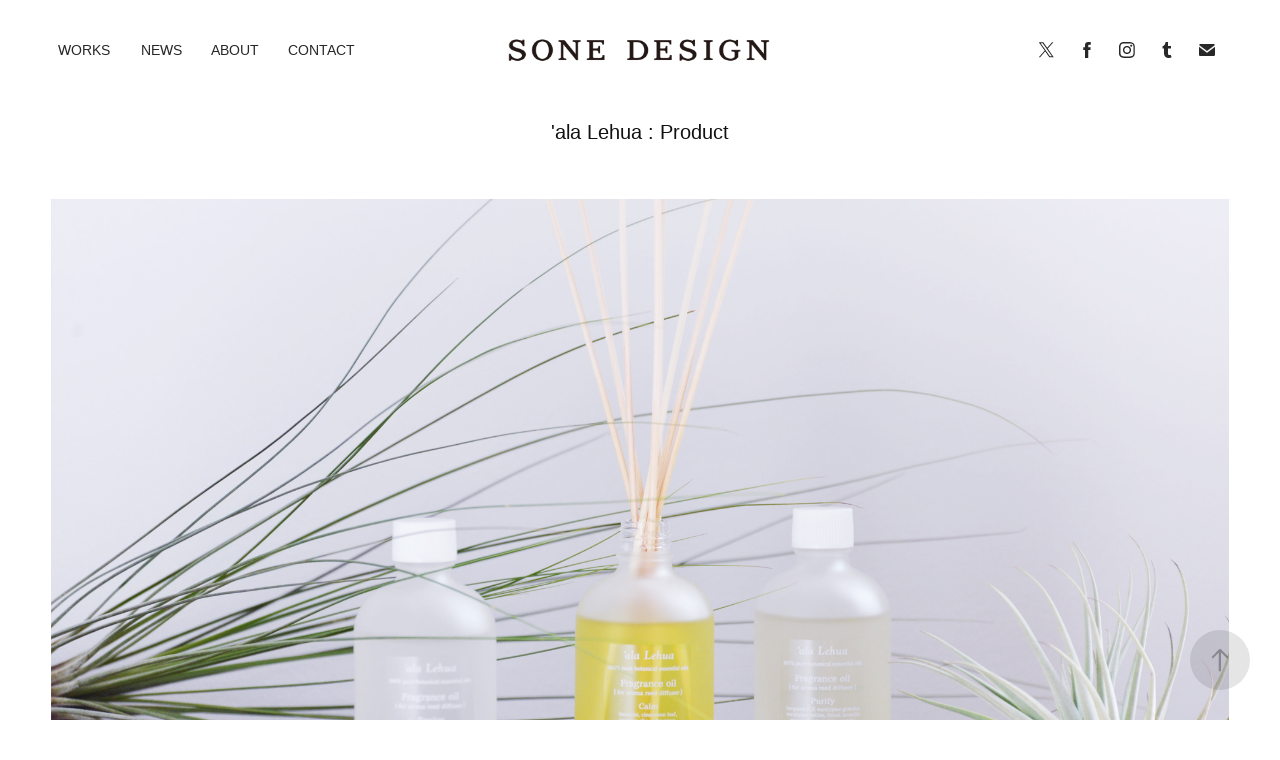

--- FILE ---
content_type: text/html; charset=utf-8
request_url: https://sonedesign.jp/ala-lehua-product
body_size: 12055
content:
<!DOCTYPE HTML>
<html lang="en-US">
<head>
  <meta charset="UTF-8" />
  <meta name="viewport" content="width=device-width, initial-scale=1" />
      <meta name="keywords"  content="ソネデザイン,デザイン,ブランディング,アラレフア,ハワイ,化粧品,design,フレグランスオイル,ハンドクリーム,ハーブティ,パッケージデザイン,商品開発,コンセプトワーク,ブランディングディレクター" />
      <meta name="description"  content="ソネデザイン：ブランディング、デザイン、コンセプト立案をしています。Branding / Design / Concept / ロゴ・パッケージ・ブランド・プロジェクトのデザイン" />
      <meta name="twitter:card"  content="summary_large_image" />
      <meta name="twitter:site"  content="@AdobePortfolio" />
      <meta  property="og:title" content="SONE DESIGN - 'ala Lehua : Product" />
      <meta  property="og:description" content="ソネデザイン：ブランディング、デザイン、コンセプト立案をしています。Branding / Design / Concept / ロゴ・パッケージ・ブランド・プロジェクトのデザイン" />
      <meta  property="og:image" content="https://cdn.myportfolio.com/26996589-43c2-40ad-88b5-d94fa1ac6f4b/17027e68-e4da-41b6-8dfb-449c099a18ae_rwc_0x0x1500x750x1500.jpg?h=49a60093cc53b1dcf698833d185b3f0e" />
      <meta name="description" content="ソネデザイン合同会社：ブランディング、デザイン、コンセプト立案などをしています。">
        <link rel="icon" href="https://cdn.myportfolio.com/26996589-43c2-40ad-88b5-d94fa1ac6f4b/c5622372-287f-4e36-b9b8-ba621732f3f8_carw_1x1x32.jpg?h=2e039dd6b096727ee7777dd3036a801c" />
        <link rel="apple-touch-icon" href="https://cdn.myportfolio.com/26996589-43c2-40ad-88b5-d94fa1ac6f4b/0c38bd86-d49f-43b5-ac3b-fd4c8e682b81_carw_1x1x180.jpg?h=6400bdfa99039e835a1ded462f545f5a" />
      <link rel="stylesheet" href="/dist/css/main.css" type="text/css" />
      <link rel="stylesheet" href="https://cdn.myportfolio.com/26996589-43c2-40ad-88b5-d94fa1ac6f4b/04c754f38da3b3d720cc0bcad061ac1f1732415550.css?h=33e1dc9c006712ccca04e24e570637b4" type="text/css" />
    <link rel="canonical" href="https://sonedesign.jp/ala-lehua-product" />
      <title>SONE DESIGN - 'ala Lehua : Product</title>
    <script type="text/javascript" src="//use.typekit.net/ik/[base64].js?cb=35f77bfb8b50944859ea3d3804e7194e7a3173fb" async onload="
    try {
      window.Typekit.load();
    } catch (e) {
      console.warn('Typekit not loaded.');
    }
    "></script>
</head>
  <body class="transition-enabled">  <div class='page-background-video page-background-video-with-panel'>
  </div>
  <div class="js-responsive-nav">
    <div class="responsive-nav has-social">
      <div class="close-responsive-click-area js-close-responsive-nav">
        <div class="close-responsive-button"></div>
      </div>
          <nav class="nav-container" data-hover-hint="nav" data-hover-hint-placement="bottom-start">
                <div class="gallery-title"><a href="/work" >Works</a></div>
      <div class="page-title">
        <a href="/news" >NEWS</a>
      </div>
      <div class="page-title">
        <a href="/about" >ABOUT</a>
      </div>
      <div class="page-title">
        <a href="/contact" >CONTACT</a>
      </div>
          </nav>
        <div class="social pf-nav-social" data-context="theme.nav" data-hover-hint="navSocialIcons" data-hover-hint-placement="bottom-start">
          <ul>
                  <li>
                    <a href="https://twitter.com/sone_design" target="_blank">
                      <svg xmlns="http://www.w3.org/2000/svg" xmlns:xlink="http://www.w3.org/1999/xlink" version="1.1" x="0px" y="0px" viewBox="-8 -3 35 24" xml:space="preserve" class="icon"><path d="M10.4 7.4 16.9 0h-1.5L9.7 6.4 5.2 0H0l6.8 9.7L0 17.4h1.5l5.9-6.8 4.7 6.8h5.2l-6.9-10ZM8.3 9.8l-.7-1-5.5-7.6h2.4l4.4 6.2.7 1 5.7 8h-2.4L8.3 9.8Z"/></svg>
                    </a>
                  </li>
                  <li>
                    <a href="https://www.facebook.com/sonedesign.jp/" target="_blank">
                      <svg xmlns="http://www.w3.org/2000/svg" xmlns:xlink="http://www.w3.org/1999/xlink" version="1.1" x="0px" y="0px" viewBox="0 0 30 24" xml:space="preserve" class="icon"><path d="M16.21 20h-3.26v-8h-1.63V9.24h1.63V7.59c0-2.25 0.92-3.59 3.53-3.59h2.17v2.76H17.3 c-1.02 0-1.08 0.39-1.08 1.11l0 1.38h2.46L18.38 12h-2.17V20z"/></svg>
                    </a>
                  </li>
                  <li>
                    <a href="https://www.instagram.com/_sonedesign_/" target="_blank">
                      <svg version="1.1" id="Layer_1" xmlns="http://www.w3.org/2000/svg" xmlns:xlink="http://www.w3.org/1999/xlink" viewBox="0 0 30 24" style="enable-background:new 0 0 30 24;" xml:space="preserve" class="icon">
                      <g>
                        <path d="M15,5.4c2.1,0,2.4,0,3.2,0c0.8,0,1.2,0.2,1.5,0.3c0.4,0.1,0.6,0.3,0.9,0.6c0.3,0.3,0.5,0.5,0.6,0.9
                          c0.1,0.3,0.2,0.7,0.3,1.5c0,0.8,0,1.1,0,3.2s0,2.4,0,3.2c0,0.8-0.2,1.2-0.3,1.5c-0.1,0.4-0.3,0.6-0.6,0.9c-0.3,0.3-0.5,0.5-0.9,0.6
                          c-0.3,0.1-0.7,0.2-1.5,0.3c-0.8,0-1.1,0-3.2,0s-2.4,0-3.2,0c-0.8,0-1.2-0.2-1.5-0.3c-0.4-0.1-0.6-0.3-0.9-0.6
                          c-0.3-0.3-0.5-0.5-0.6-0.9c-0.1-0.3-0.2-0.7-0.3-1.5c0-0.8,0-1.1,0-3.2s0-2.4,0-3.2c0-0.8,0.2-1.2,0.3-1.5c0.1-0.4,0.3-0.6,0.6-0.9
                          c0.3-0.3,0.5-0.5,0.9-0.6c0.3-0.1,0.7-0.2,1.5-0.3C12.6,5.4,12.9,5.4,15,5.4 M15,4c-2.2,0-2.4,0-3.3,0c-0.9,0-1.4,0.2-1.9,0.4
                          c-0.5,0.2-1,0.5-1.4,0.9C7.9,5.8,7.6,6.2,7.4,6.8C7.2,7.3,7.1,7.9,7,8.7C7,9.6,7,9.8,7,12s0,2.4,0,3.3c0,0.9,0.2,1.4,0.4,1.9
                          c0.2,0.5,0.5,1,0.9,1.4c0.4,0.4,0.9,0.7,1.4,0.9c0.5,0.2,1.1,0.3,1.9,0.4c0.9,0,1.1,0,3.3,0s2.4,0,3.3,0c0.9,0,1.4-0.2,1.9-0.4
                          c0.5-0.2,1-0.5,1.4-0.9c0.4-0.4,0.7-0.9,0.9-1.4c0.2-0.5,0.3-1.1,0.4-1.9c0-0.9,0-1.1,0-3.3s0-2.4,0-3.3c0-0.9-0.2-1.4-0.4-1.9
                          c-0.2-0.5-0.5-1-0.9-1.4c-0.4-0.4-0.9-0.7-1.4-0.9c-0.5-0.2-1.1-0.3-1.9-0.4C17.4,4,17.2,4,15,4L15,4L15,4z"/>
                        <path d="M15,7.9c-2.3,0-4.1,1.8-4.1,4.1s1.8,4.1,4.1,4.1s4.1-1.8,4.1-4.1S17.3,7.9,15,7.9L15,7.9z M15,14.7c-1.5,0-2.7-1.2-2.7-2.7
                          c0-1.5,1.2-2.7,2.7-2.7s2.7,1.2,2.7,2.7C17.7,13.5,16.5,14.7,15,14.7L15,14.7z"/>
                        <path d="M20.2,7.7c0,0.5-0.4,1-1,1s-1-0.4-1-1s0.4-1,1-1S20.2,7.2,20.2,7.7L20.2,7.7z"/>
                      </g>
                      </svg>
                    </a>
                  </li>
                  <li>
                    <a href="https://sone-design.tumblr.com/" target="_blank">
                      <svg xmlns="http://www.w3.org/2000/svg" xmlns:xlink="http://www.w3.org/1999/xlink" version="1.1" id="Layer_1" viewBox="0 0 30 24" xml:space="preserve" class="icon"><path d="M18.74 16.78c-0.29 0.14-0.85 0.26-1.26 0.28c-1.25 0.03-1.49-0.9-1.5-1.58V10.5h3.14V8.08h-3.13V4 c0 0-2.25 0-2.29 0c-0.04 0-0.1 0.03-0.11 0.12c-0.13 1.25-0.7 3.43-3.08 4.31v2.07h1.58v5.23c0 1.8 1.3 4.3 4.7 4.3 c1.15-0.02 2.42-0.51 2.71-0.94L18.74 16.78z"/></svg>
                    </a>
                  </li>
                  <li>
                    <a href="mailto:info@sonedesign.jp">
                      <svg version="1.1" id="Layer_1" xmlns="http://www.w3.org/2000/svg" xmlns:xlink="http://www.w3.org/1999/xlink" x="0px" y="0px" viewBox="0 0 30 24" style="enable-background:new 0 0 30 24;" xml:space="preserve" class="icon">
                        <g>
                          <path d="M15,13L7.1,7.1c0-0.5,0.4-1,1-1h13.8c0.5,0,1,0.4,1,1L15,13z M15,14.8l7.9-5.9v8.1c0,0.5-0.4,1-1,1H8.1c-0.5,0-1-0.4-1-1 V8.8L15,14.8z"/>
                        </g>
                      </svg>
                    </a>
                  </li>
          </ul>
        </div>
    </div>
  </div>
    <header class="site-header js-site-header  js-fixed-nav" data-context="theme.nav" data-hover-hint="nav" data-hover-hint-placement="top-start">
        <nav class="nav-container" data-hover-hint="nav" data-hover-hint-placement="bottom-start">
                <div class="gallery-title"><a href="/work" >Works</a></div>
      <div class="page-title">
        <a href="/news" >NEWS</a>
      </div>
      <div class="page-title">
        <a href="/about" >ABOUT</a>
      </div>
      <div class="page-title">
        <a href="/contact" >CONTACT</a>
      </div>
        </nav>
        <div class="logo-wrap" data-context="theme.logo.header" data-hover-hint="logo" data-hover-hint-placement="bottom-start">
          <div class="logo e2e-site-logo-text logo-image  ">
    <a href="/work" class="image-normal image-link">
      <img src="https://cdn.myportfolio.com/26996589-43c2-40ad-88b5-d94fa1ac6f4b/1da785c6-a11b-40b5-8edb-2d3b89c875ba_rwc_15x0x920x122x4096.png?h=bab70b8080df890fcfe1f8ae51c5fe79" alt="SONE DESIGN">
    </a>
          </div>
        </div>
        <div class="social pf-nav-social" data-context="theme.nav" data-hover-hint="navSocialIcons" data-hover-hint-placement="bottom-start">
          <ul>
                  <li>
                    <a href="https://twitter.com/sone_design" target="_blank">
                      <svg xmlns="http://www.w3.org/2000/svg" xmlns:xlink="http://www.w3.org/1999/xlink" version="1.1" x="0px" y="0px" viewBox="-8 -3 35 24" xml:space="preserve" class="icon"><path d="M10.4 7.4 16.9 0h-1.5L9.7 6.4 5.2 0H0l6.8 9.7L0 17.4h1.5l5.9-6.8 4.7 6.8h5.2l-6.9-10ZM8.3 9.8l-.7-1-5.5-7.6h2.4l4.4 6.2.7 1 5.7 8h-2.4L8.3 9.8Z"/></svg>
                    </a>
                  </li>
                  <li>
                    <a href="https://www.facebook.com/sonedesign.jp/" target="_blank">
                      <svg xmlns="http://www.w3.org/2000/svg" xmlns:xlink="http://www.w3.org/1999/xlink" version="1.1" x="0px" y="0px" viewBox="0 0 30 24" xml:space="preserve" class="icon"><path d="M16.21 20h-3.26v-8h-1.63V9.24h1.63V7.59c0-2.25 0.92-3.59 3.53-3.59h2.17v2.76H17.3 c-1.02 0-1.08 0.39-1.08 1.11l0 1.38h2.46L18.38 12h-2.17V20z"/></svg>
                    </a>
                  </li>
                  <li>
                    <a href="https://www.instagram.com/_sonedesign_/" target="_blank">
                      <svg version="1.1" id="Layer_1" xmlns="http://www.w3.org/2000/svg" xmlns:xlink="http://www.w3.org/1999/xlink" viewBox="0 0 30 24" style="enable-background:new 0 0 30 24;" xml:space="preserve" class="icon">
                      <g>
                        <path d="M15,5.4c2.1,0,2.4,0,3.2,0c0.8,0,1.2,0.2,1.5,0.3c0.4,0.1,0.6,0.3,0.9,0.6c0.3,0.3,0.5,0.5,0.6,0.9
                          c0.1,0.3,0.2,0.7,0.3,1.5c0,0.8,0,1.1,0,3.2s0,2.4,0,3.2c0,0.8-0.2,1.2-0.3,1.5c-0.1,0.4-0.3,0.6-0.6,0.9c-0.3,0.3-0.5,0.5-0.9,0.6
                          c-0.3,0.1-0.7,0.2-1.5,0.3c-0.8,0-1.1,0-3.2,0s-2.4,0-3.2,0c-0.8,0-1.2-0.2-1.5-0.3c-0.4-0.1-0.6-0.3-0.9-0.6
                          c-0.3-0.3-0.5-0.5-0.6-0.9c-0.1-0.3-0.2-0.7-0.3-1.5c0-0.8,0-1.1,0-3.2s0-2.4,0-3.2c0-0.8,0.2-1.2,0.3-1.5c0.1-0.4,0.3-0.6,0.6-0.9
                          c0.3-0.3,0.5-0.5,0.9-0.6c0.3-0.1,0.7-0.2,1.5-0.3C12.6,5.4,12.9,5.4,15,5.4 M15,4c-2.2,0-2.4,0-3.3,0c-0.9,0-1.4,0.2-1.9,0.4
                          c-0.5,0.2-1,0.5-1.4,0.9C7.9,5.8,7.6,6.2,7.4,6.8C7.2,7.3,7.1,7.9,7,8.7C7,9.6,7,9.8,7,12s0,2.4,0,3.3c0,0.9,0.2,1.4,0.4,1.9
                          c0.2,0.5,0.5,1,0.9,1.4c0.4,0.4,0.9,0.7,1.4,0.9c0.5,0.2,1.1,0.3,1.9,0.4c0.9,0,1.1,0,3.3,0s2.4,0,3.3,0c0.9,0,1.4-0.2,1.9-0.4
                          c0.5-0.2,1-0.5,1.4-0.9c0.4-0.4,0.7-0.9,0.9-1.4c0.2-0.5,0.3-1.1,0.4-1.9c0-0.9,0-1.1,0-3.3s0-2.4,0-3.3c0-0.9-0.2-1.4-0.4-1.9
                          c-0.2-0.5-0.5-1-0.9-1.4c-0.4-0.4-0.9-0.7-1.4-0.9c-0.5-0.2-1.1-0.3-1.9-0.4C17.4,4,17.2,4,15,4L15,4L15,4z"/>
                        <path d="M15,7.9c-2.3,0-4.1,1.8-4.1,4.1s1.8,4.1,4.1,4.1s4.1-1.8,4.1-4.1S17.3,7.9,15,7.9L15,7.9z M15,14.7c-1.5,0-2.7-1.2-2.7-2.7
                          c0-1.5,1.2-2.7,2.7-2.7s2.7,1.2,2.7,2.7C17.7,13.5,16.5,14.7,15,14.7L15,14.7z"/>
                        <path d="M20.2,7.7c0,0.5-0.4,1-1,1s-1-0.4-1-1s0.4-1,1-1S20.2,7.2,20.2,7.7L20.2,7.7z"/>
                      </g>
                      </svg>
                    </a>
                  </li>
                  <li>
                    <a href="https://sone-design.tumblr.com/" target="_blank">
                      <svg xmlns="http://www.w3.org/2000/svg" xmlns:xlink="http://www.w3.org/1999/xlink" version="1.1" id="Layer_1" viewBox="0 0 30 24" xml:space="preserve" class="icon"><path d="M18.74 16.78c-0.29 0.14-0.85 0.26-1.26 0.28c-1.25 0.03-1.49-0.9-1.5-1.58V10.5h3.14V8.08h-3.13V4 c0 0-2.25 0-2.29 0c-0.04 0-0.1 0.03-0.11 0.12c-0.13 1.25-0.7 3.43-3.08 4.31v2.07h1.58v5.23c0 1.8 1.3 4.3 4.7 4.3 c1.15-0.02 2.42-0.51 2.71-0.94L18.74 16.78z"/></svg>
                    </a>
                  </li>
                  <li>
                    <a href="mailto:info@sonedesign.jp">
                      <svg version="1.1" id="Layer_1" xmlns="http://www.w3.org/2000/svg" xmlns:xlink="http://www.w3.org/1999/xlink" x="0px" y="0px" viewBox="0 0 30 24" style="enable-background:new 0 0 30 24;" xml:space="preserve" class="icon">
                        <g>
                          <path d="M15,13L7.1,7.1c0-0.5,0.4-1,1-1h13.8c0.5,0,1,0.4,1,1L15,13z M15,14.8l7.9-5.9v8.1c0,0.5-0.4,1-1,1H8.1c-0.5,0-1-0.4-1-1 V8.8L15,14.8z"/>
                        </g>
                      </svg>
                    </a>
                  </li>
          </ul>
        </div>
        <div class="hamburger-click-area js-hamburger">
          <div class="hamburger">
            <i></i>
            <i></i>
            <i></i>
          </div>
        </div>
    </header>
    <div class="header-placeholder"></div>
  <div class="site-wrap cfix js-site-wrap">
    <div class="site-container">
      <div class="site-content e2e-site-content">
        <main>
  <div class="page-container" data-context="page.page.container" data-hover-hint="pageContainer">
    <section class="page standard-modules">
        <header class="page-header content" data-context="pages" data-identity="id:p6027899d6b9e52b8a9340d44a8e26229590879a810e750b8ccafb" data-hover-hint="pageHeader" data-hover-hint-id="p6027899d6b9e52b8a9340d44a8e26229590879a810e750b8ccafb">
            <h1 class="title preserve-whitespace e2e-site-logo-text">'ala Lehua : Product</h1>
            <p class="description"></p>
        </header>
      <div class="page-content js-page-content" data-context="pages" data-identity="id:p6027899d6b9e52b8a9340d44a8e26229590879a810e750b8ccafb">
        <div id="project-canvas" class="js-project-modules modules content">
          <div id="project-modules">
              
              <div class="project-module module image project-module-image js-js-project-module"  style="padding-top: px;
padding-bottom: px;
">

  

  
     <div class="js-lightbox" data-src="https://cdn.myportfolio.com/26996589-43c2-40ad-88b5-d94fa1ac6f4b/f2d1c8ea-c67e-4d08-8476-bde548e3700b.jpg?h=d645c0ae4877fb58195e92dbffab144f">
           <img
             class="js-lazy e2e-site-project-module-image"
             src="[data-uri]"
             data-src="https://cdn.myportfolio.com/26996589-43c2-40ad-88b5-d94fa1ac6f4b/f2d1c8ea-c67e-4d08-8476-bde548e3700b_rw_1920.jpg?h=e620fb8a60d1df33a4d91a8dac81a849"
             data-srcset="https://cdn.myportfolio.com/26996589-43c2-40ad-88b5-d94fa1ac6f4b/f2d1c8ea-c67e-4d08-8476-bde548e3700b_rw_600.jpg?h=262db84c43bd1528c169e1ad2b9868eb 600w,https://cdn.myportfolio.com/26996589-43c2-40ad-88b5-d94fa1ac6f4b/f2d1c8ea-c67e-4d08-8476-bde548e3700b_rw_1200.jpg?h=ca7684305b06db844d4c97816bf7d09a 1200w,https://cdn.myportfolio.com/26996589-43c2-40ad-88b5-d94fa1ac6f4b/f2d1c8ea-c67e-4d08-8476-bde548e3700b_rw_1920.jpg?h=e620fb8a60d1df33a4d91a8dac81a849 1920w,"
             data-sizes="(max-width: 1920px) 100vw, 1920px"
             width="1920"
             height="0"
             style="padding-bottom: 56.17%; background: rgba(0, 0, 0, 0.03)"
             
           >
     </div>
  

</div>

              
              
              
              
              
              
              
              
              
              <div class="project-module module image project-module-image js-js-project-module"  style="padding-top: px;
padding-bottom: px;
">

  

  
     <div class="js-lightbox" data-src="https://cdn.myportfolio.com/26996589-43c2-40ad-88b5-d94fa1ac6f4b/a425af17-f913-4a5f-af14-13417826ce47.jpg?h=f28213ebabeffc3f37af7dc67993b2ea">
           <img
             class="js-lazy e2e-site-project-module-image"
             src="[data-uri]"
             data-src="https://cdn.myportfolio.com/26996589-43c2-40ad-88b5-d94fa1ac6f4b/a425af17-f913-4a5f-af14-13417826ce47_rw_1920.jpg?h=16cc6014e697468d78ea94eddcbfc0c5"
             data-srcset="https://cdn.myportfolio.com/26996589-43c2-40ad-88b5-d94fa1ac6f4b/a425af17-f913-4a5f-af14-13417826ce47_rw_600.jpg?h=6d9016d4d1d74a31b85431b9568abe8d 600w,https://cdn.myportfolio.com/26996589-43c2-40ad-88b5-d94fa1ac6f4b/a425af17-f913-4a5f-af14-13417826ce47_rw_1200.jpg?h=d4c508b0d0847a3a6e6aa35d316d5c54 1200w,https://cdn.myportfolio.com/26996589-43c2-40ad-88b5-d94fa1ac6f4b/a425af17-f913-4a5f-af14-13417826ce47_rw_1920.jpg?h=16cc6014e697468d78ea94eddcbfc0c5 1920w,"
             data-sizes="(max-width: 1920px) 100vw, 1920px"
             width="1920"
             height="0"
             style="padding-bottom: 56.17%; background: rgba(0, 0, 0, 0.03)"
             
           >
     </div>
  

</div>

              
              
              
              
              
              
              
              
              
              <div class="project-module module image project-module-image js-js-project-module"  style="padding-top: px;
padding-bottom: px;
">

  

  
     <div class="js-lightbox" data-src="https://cdn.myportfolio.com/26996589-43c2-40ad-88b5-d94fa1ac6f4b/a41784cf-b65f-4629-9269-7384a792d75a.jpg?h=a00d2a461aacd0a105e374a32bf96e78">
           <img
             class="js-lazy e2e-site-project-module-image"
             src="[data-uri]"
             data-src="https://cdn.myportfolio.com/26996589-43c2-40ad-88b5-d94fa1ac6f4b/a41784cf-b65f-4629-9269-7384a792d75a_rw_1920.jpg?h=b53e29051133d99827d06f8ddeb287a0"
             data-srcset="https://cdn.myportfolio.com/26996589-43c2-40ad-88b5-d94fa1ac6f4b/a41784cf-b65f-4629-9269-7384a792d75a_rw_600.jpg?h=24e0ebb0a81e6d5efe396c92714753d5 600w,https://cdn.myportfolio.com/26996589-43c2-40ad-88b5-d94fa1ac6f4b/a41784cf-b65f-4629-9269-7384a792d75a_rw_1200.jpg?h=c5eb485054207ad8a20e9d34fe3c6c38 1200w,https://cdn.myportfolio.com/26996589-43c2-40ad-88b5-d94fa1ac6f4b/a41784cf-b65f-4629-9269-7384a792d75a_rw_1920.jpg?h=b53e29051133d99827d06f8ddeb287a0 1920w,"
             data-sizes="(max-width: 1920px) 100vw, 1920px"
             width="1920"
             height="0"
             style="padding-bottom: 56.17%; background: rgba(0, 0, 0, 0.03)"
             
           >
     </div>
  

</div>

              
              
              
              
              
              
              
              
              
              <div class="project-module module image project-module-image js-js-project-module"  style="padding-top: px;
padding-bottom: px;
">

  

  
     <div class="js-lightbox" data-src="https://cdn.myportfolio.com/26996589-43c2-40ad-88b5-d94fa1ac6f4b/a6d3f4b3-b002-47a5-9bd0-a1ef502732ed.jpg?h=a4b9163592e7b54fc4bc5ac2f380ca1d">
           <img
             class="js-lazy e2e-site-project-module-image"
             src="[data-uri]"
             data-src="https://cdn.myportfolio.com/26996589-43c2-40ad-88b5-d94fa1ac6f4b/a6d3f4b3-b002-47a5-9bd0-a1ef502732ed_rw_1920.jpg?h=be19357b6ad189bcf107ed8e2c09fc29"
             data-srcset="https://cdn.myportfolio.com/26996589-43c2-40ad-88b5-d94fa1ac6f4b/a6d3f4b3-b002-47a5-9bd0-a1ef502732ed_rw_600.jpg?h=cc33621c7a969e38f60c69c845331850 600w,https://cdn.myportfolio.com/26996589-43c2-40ad-88b5-d94fa1ac6f4b/a6d3f4b3-b002-47a5-9bd0-a1ef502732ed_rw_1200.jpg?h=c9fda82ba36730df0d39b7994c5c39eb 1200w,https://cdn.myportfolio.com/26996589-43c2-40ad-88b5-d94fa1ac6f4b/a6d3f4b3-b002-47a5-9bd0-a1ef502732ed_rw_1920.jpg?h=be19357b6ad189bcf107ed8e2c09fc29 1920w,"
             data-sizes="(max-width: 1920px) 100vw, 1920px"
             width="1920"
             height="0"
             style="padding-bottom: 56.17%; background: rgba(0, 0, 0, 0.03)"
             
           >
     </div>
  

</div>

              
              
              
              
              
              
              
              
              
              <div class="project-module module image project-module-image js-js-project-module"  style="padding-top: px;
padding-bottom: px;
">

  

  
     <div class="js-lightbox" data-src="https://cdn.myportfolio.com/26996589-43c2-40ad-88b5-d94fa1ac6f4b/afd7932b-4a9f-4b8d-89c1-5bb6a15c2a53.jpg?h=6976ef8e2be1c9476254091726d80b4b">
           <img
             class="js-lazy e2e-site-project-module-image"
             src="[data-uri]"
             data-src="https://cdn.myportfolio.com/26996589-43c2-40ad-88b5-d94fa1ac6f4b/afd7932b-4a9f-4b8d-89c1-5bb6a15c2a53_rw_1920.jpg?h=8a46fcae8916f50b482988c7bf49ea63"
             data-srcset="https://cdn.myportfolio.com/26996589-43c2-40ad-88b5-d94fa1ac6f4b/afd7932b-4a9f-4b8d-89c1-5bb6a15c2a53_rw_600.jpg?h=23b8c6973c308b30f5ef20028f391bde 600w,https://cdn.myportfolio.com/26996589-43c2-40ad-88b5-d94fa1ac6f4b/afd7932b-4a9f-4b8d-89c1-5bb6a15c2a53_rw_1200.jpg?h=85271b7faec86cfdecf7c62eb35ddf35 1200w,https://cdn.myportfolio.com/26996589-43c2-40ad-88b5-d94fa1ac6f4b/afd7932b-4a9f-4b8d-89c1-5bb6a15c2a53_rw_1920.jpg?h=8a46fcae8916f50b482988c7bf49ea63 1920w,"
             data-sizes="(max-width: 1920px) 100vw, 1920px"
             width="1920"
             height="0"
             style="padding-bottom: 56.17%; background: rgba(0, 0, 0, 0.03)"
             
           >
     </div>
  

</div>

              
              
              
              
              
              
              
              
              
              <div class="project-module module image project-module-image js-js-project-module"  style="padding-top: px;
padding-bottom: px;
">

  

  
     <div class="js-lightbox" data-src="https://cdn.myportfolio.com/26996589-43c2-40ad-88b5-d94fa1ac6f4b/9d33a58d-d55d-4942-87c0-2e181e777bb4.jpg?h=ca500175a2034dff090f567674ee47ef">
           <img
             class="js-lazy e2e-site-project-module-image"
             src="[data-uri]"
             data-src="https://cdn.myportfolio.com/26996589-43c2-40ad-88b5-d94fa1ac6f4b/9d33a58d-d55d-4942-87c0-2e181e777bb4_rw_1920.jpg?h=36b9bbc56a47f6080297d640b0cb7d2c"
             data-srcset="https://cdn.myportfolio.com/26996589-43c2-40ad-88b5-d94fa1ac6f4b/9d33a58d-d55d-4942-87c0-2e181e777bb4_rw_600.jpg?h=968198f6044a71f92abbf2b07e6e8273 600w,https://cdn.myportfolio.com/26996589-43c2-40ad-88b5-d94fa1ac6f4b/9d33a58d-d55d-4942-87c0-2e181e777bb4_rw_1200.jpg?h=aa37f693a2dca41b46622b40bb36ba25 1200w,https://cdn.myportfolio.com/26996589-43c2-40ad-88b5-d94fa1ac6f4b/9d33a58d-d55d-4942-87c0-2e181e777bb4_rw_1920.jpg?h=36b9bbc56a47f6080297d640b0cb7d2c 1920w,"
             data-sizes="(max-width: 1920px) 100vw, 1920px"
             width="1920"
             height="0"
             style="padding-bottom: 56.17%; background: rgba(0, 0, 0, 0.03)"
             
           >
     </div>
  

</div>

              
              
              
              
              
              
              
              
              
              <div class="project-module module image project-module-image js-js-project-module"  style="padding-top: px;
padding-bottom: px;
">

  

  
     <div class="js-lightbox" data-src="https://cdn.myportfolio.com/26996589-43c2-40ad-88b5-d94fa1ac6f4b/52230d6e-20f2-40bc-aa85-fb577b8255a1.jpg?h=7b006c72f38652c44faa90c14f12f851">
           <img
             class="js-lazy e2e-site-project-module-image"
             src="[data-uri]"
             data-src="https://cdn.myportfolio.com/26996589-43c2-40ad-88b5-d94fa1ac6f4b/52230d6e-20f2-40bc-aa85-fb577b8255a1_rw_1920.jpg?h=30563a9ec59252e27d8a3e60fabdb774"
             data-srcset="https://cdn.myportfolio.com/26996589-43c2-40ad-88b5-d94fa1ac6f4b/52230d6e-20f2-40bc-aa85-fb577b8255a1_rw_600.jpg?h=fdeed4f1f0c7976d4f6900106c30f95b 600w,https://cdn.myportfolio.com/26996589-43c2-40ad-88b5-d94fa1ac6f4b/52230d6e-20f2-40bc-aa85-fb577b8255a1_rw_1200.jpg?h=beb7b729f705004c594d176720a29915 1200w,https://cdn.myportfolio.com/26996589-43c2-40ad-88b5-d94fa1ac6f4b/52230d6e-20f2-40bc-aa85-fb577b8255a1_rw_1920.jpg?h=30563a9ec59252e27d8a3e60fabdb774 1920w,"
             data-sizes="(max-width: 1920px) 100vw, 1920px"
             width="1920"
             height="0"
             style="padding-bottom: 56.17%; background: rgba(0, 0, 0, 0.03)"
             
           >
     </div>
  

</div>

              
              
              
              
              
              
              
              
              
              <div class="project-module module image project-module-image js-js-project-module"  style="padding-top: px;
padding-bottom: px;
">

  

  
     <div class="js-lightbox" data-src="https://cdn.myportfolio.com/26996589-43c2-40ad-88b5-d94fa1ac6f4b/bc09d48a-b916-4cad-bc34-326e1b6601fa.jpg?h=65480ccb37bca288d68fa5a860eeed51">
           <img
             class="js-lazy e2e-site-project-module-image"
             src="[data-uri]"
             data-src="https://cdn.myportfolio.com/26996589-43c2-40ad-88b5-d94fa1ac6f4b/bc09d48a-b916-4cad-bc34-326e1b6601fa_rw_1920.jpg?h=b2441e0e26e63e7d4369a373006fdc4b"
             data-srcset="https://cdn.myportfolio.com/26996589-43c2-40ad-88b5-d94fa1ac6f4b/bc09d48a-b916-4cad-bc34-326e1b6601fa_rw_600.jpg?h=c60b4e7868854756b42d7903b99339fe 600w,https://cdn.myportfolio.com/26996589-43c2-40ad-88b5-d94fa1ac6f4b/bc09d48a-b916-4cad-bc34-326e1b6601fa_rw_1200.jpg?h=0bee923a8eeadb88dc501186d9ce743e 1200w,https://cdn.myportfolio.com/26996589-43c2-40ad-88b5-d94fa1ac6f4b/bc09d48a-b916-4cad-bc34-326e1b6601fa_rw_1920.jpg?h=b2441e0e26e63e7d4369a373006fdc4b 1920w,"
             data-sizes="(max-width: 1920px) 100vw, 1920px"
             width="1920"
             height="0"
             style="padding-bottom: 56.17%; background: rgba(0, 0, 0, 0.03)"
             
           >
     </div>
  

</div>

              
              
              
              
              
              
              
              
              
              <div class="project-module module image project-module-image js-js-project-module"  style="padding-top: px;
padding-bottom: px;
">

  

  
     <div class="js-lightbox" data-src="https://cdn.myportfolio.com/26996589-43c2-40ad-88b5-d94fa1ac6f4b/cacfe0e7-4fc7-457e-9f64-c6224f051112.jpg?h=f6f96b23b20181abb061212777d749ef">
           <img
             class="js-lazy e2e-site-project-module-image"
             src="[data-uri]"
             data-src="https://cdn.myportfolio.com/26996589-43c2-40ad-88b5-d94fa1ac6f4b/cacfe0e7-4fc7-457e-9f64-c6224f051112_rw_1920.jpg?h=62dda317780bc974faffe75e693adfa9"
             data-srcset="https://cdn.myportfolio.com/26996589-43c2-40ad-88b5-d94fa1ac6f4b/cacfe0e7-4fc7-457e-9f64-c6224f051112_rw_600.jpg?h=6b26701d150116e49850d8b420fe2ef3 600w,https://cdn.myportfolio.com/26996589-43c2-40ad-88b5-d94fa1ac6f4b/cacfe0e7-4fc7-457e-9f64-c6224f051112_rw_1200.jpg?h=8e857ba21ad58305354d52e3a7297c4f 1200w,https://cdn.myportfolio.com/26996589-43c2-40ad-88b5-d94fa1ac6f4b/cacfe0e7-4fc7-457e-9f64-c6224f051112_rw_1920.jpg?h=62dda317780bc974faffe75e693adfa9 1920w,"
             data-sizes="(max-width: 1920px) 100vw, 1920px"
             width="1920"
             height="0"
             style="padding-bottom: 56.17%; background: rgba(0, 0, 0, 0.03)"
             
           >
     </div>
  

</div>

              
              
              
              
              
              
              
              
              
              <div class="project-module module image project-module-image js-js-project-module"  style="padding-top: px;
padding-bottom: px;
">

  

  
     <div class="js-lightbox" data-src="https://cdn.myportfolio.com/26996589-43c2-40ad-88b5-d94fa1ac6f4b/e5a5e35f-189c-4bab-9c08-bb452da66dc6.jpg?h=67b23c72ba78b56b4f246d2bf010ec20">
           <img
             class="js-lazy e2e-site-project-module-image"
             src="[data-uri]"
             data-src="https://cdn.myportfolio.com/26996589-43c2-40ad-88b5-d94fa1ac6f4b/e5a5e35f-189c-4bab-9c08-bb452da66dc6_rw_1920.jpg?h=d676b5a650e22534e8ee393c59a7d854"
             data-srcset="https://cdn.myportfolio.com/26996589-43c2-40ad-88b5-d94fa1ac6f4b/e5a5e35f-189c-4bab-9c08-bb452da66dc6_rw_600.jpg?h=247b8ce7cdff9aa527a088256ac86ae7 600w,https://cdn.myportfolio.com/26996589-43c2-40ad-88b5-d94fa1ac6f4b/e5a5e35f-189c-4bab-9c08-bb452da66dc6_rw_1200.jpg?h=8bfdd1d458ba4f3b3077630859049a60 1200w,https://cdn.myportfolio.com/26996589-43c2-40ad-88b5-d94fa1ac6f4b/e5a5e35f-189c-4bab-9c08-bb452da66dc6_rw_1920.jpg?h=d676b5a650e22534e8ee393c59a7d854 1920w,"
             data-sizes="(max-width: 1920px) 100vw, 1920px"
             width="1920"
             height="0"
             style="padding-bottom: 56.17%; background: rgba(0, 0, 0, 0.03)"
             
           >
     </div>
  

</div>

              
              
              
              
              
              
              
              
              
              <div class="project-module module image project-module-image js-js-project-module"  style="padding-top: px;
padding-bottom: px;
">

  

  
     <div class="js-lightbox" data-src="https://cdn.myportfolio.com/26996589-43c2-40ad-88b5-d94fa1ac6f4b/6a8a53be-df9b-4d27-b69d-249270ed54b7.jpg?h=c1d7e411da5e776845a752d144f9ffe6">
           <img
             class="js-lazy e2e-site-project-module-image"
             src="[data-uri]"
             data-src="https://cdn.myportfolio.com/26996589-43c2-40ad-88b5-d94fa1ac6f4b/6a8a53be-df9b-4d27-b69d-249270ed54b7_rw_1920.jpg?h=eb25ea663a8524027099fa07474dfaf3"
             data-srcset="https://cdn.myportfolio.com/26996589-43c2-40ad-88b5-d94fa1ac6f4b/6a8a53be-df9b-4d27-b69d-249270ed54b7_rw_600.jpg?h=620fd4697bee4233b99f0819d975c826 600w,https://cdn.myportfolio.com/26996589-43c2-40ad-88b5-d94fa1ac6f4b/6a8a53be-df9b-4d27-b69d-249270ed54b7_rw_1200.jpg?h=00e8cd92cdeab4c6cbf1d8131596e7e9 1200w,https://cdn.myportfolio.com/26996589-43c2-40ad-88b5-d94fa1ac6f4b/6a8a53be-df9b-4d27-b69d-249270ed54b7_rw_1920.jpg?h=eb25ea663a8524027099fa07474dfaf3 1920w,"
             data-sizes="(max-width: 1920px) 100vw, 1920px"
             width="1920"
             height="0"
             style="padding-bottom: 56.17%; background: rgba(0, 0, 0, 0.03)"
             
           >
     </div>
  

</div>

              
              
              
              
              
              
              
              
              
              <div class="project-module module image project-module-image js-js-project-module"  style="padding-top: px;
padding-bottom: px;
">

  

  
     <div class="js-lightbox" data-src="https://cdn.myportfolio.com/26996589-43c2-40ad-88b5-d94fa1ac6f4b/ef4b9330-687a-4dff-8822-2f14d5959fef.jpg?h=2b0917761a72227c53c7db592edfc6ba">
           <img
             class="js-lazy e2e-site-project-module-image"
             src="[data-uri]"
             data-src="https://cdn.myportfolio.com/26996589-43c2-40ad-88b5-d94fa1ac6f4b/ef4b9330-687a-4dff-8822-2f14d5959fef_rw_1920.jpg?h=0de913db13c39df6a6828d93ddfe76b0"
             data-srcset="https://cdn.myportfolio.com/26996589-43c2-40ad-88b5-d94fa1ac6f4b/ef4b9330-687a-4dff-8822-2f14d5959fef_rw_600.jpg?h=ede575cd9b2f0c9f2a9731de30047063 600w,https://cdn.myportfolio.com/26996589-43c2-40ad-88b5-d94fa1ac6f4b/ef4b9330-687a-4dff-8822-2f14d5959fef_rw_1200.jpg?h=e103aeadda4f65e00bfd141d696494e9 1200w,https://cdn.myportfolio.com/26996589-43c2-40ad-88b5-d94fa1ac6f4b/ef4b9330-687a-4dff-8822-2f14d5959fef_rw_1920.jpg?h=0de913db13c39df6a6828d93ddfe76b0 1920w,"
             data-sizes="(max-width: 1920px) 100vw, 1920px"
             width="1920"
             height="0"
             style="padding-bottom: 56.17%; background: rgba(0, 0, 0, 0.03)"
             
           >
     </div>
  

</div>

              
              
              
              
              
              
              
              
              
              <div class="project-module module image project-module-image js-js-project-module"  style="padding-top: px;
padding-bottom: px;
">

  

  
     <div class="js-lightbox" data-src="https://cdn.myportfolio.com/26996589-43c2-40ad-88b5-d94fa1ac6f4b/3bd0265f-cf35-429b-aef5-0c482723b0ac.jpg?h=42363ee10e70a8634ea8ec93cdcdb412">
           <img
             class="js-lazy e2e-site-project-module-image"
             src="[data-uri]"
             data-src="https://cdn.myportfolio.com/26996589-43c2-40ad-88b5-d94fa1ac6f4b/3bd0265f-cf35-429b-aef5-0c482723b0ac_rw_1920.jpg?h=8788689ad527a010f301509e4fd12755"
             data-srcset="https://cdn.myportfolio.com/26996589-43c2-40ad-88b5-d94fa1ac6f4b/3bd0265f-cf35-429b-aef5-0c482723b0ac_rw_600.jpg?h=ca936e6ba71c78fc7ce09e510d4879a2 600w,https://cdn.myportfolio.com/26996589-43c2-40ad-88b5-d94fa1ac6f4b/3bd0265f-cf35-429b-aef5-0c482723b0ac_rw_1200.jpg?h=44842c02f54fd7c9999e596deb61d346 1200w,https://cdn.myportfolio.com/26996589-43c2-40ad-88b5-d94fa1ac6f4b/3bd0265f-cf35-429b-aef5-0c482723b0ac_rw_1920.jpg?h=8788689ad527a010f301509e4fd12755 1920w,"
             data-sizes="(max-width: 1920px) 100vw, 1920px"
             width="1920"
             height="0"
             style="padding-bottom: 56.17%; background: rgba(0, 0, 0, 0.03)"
             
           >
     </div>
  

</div>

              
              
              
              
              
              
              
              
              
              <div class="project-module module image project-module-image js-js-project-module"  style="padding-top: px;
padding-bottom: px;
">

  

  
     <div class="js-lightbox" data-src="https://cdn.myportfolio.com/26996589-43c2-40ad-88b5-d94fa1ac6f4b/e5c57564-f35f-4a1e-9377-b69c37c622d6.jpg?h=66c4d4e2841b4771575bfcba4d1423b6">
           <img
             class="js-lazy e2e-site-project-module-image"
             src="[data-uri]"
             data-src="https://cdn.myportfolio.com/26996589-43c2-40ad-88b5-d94fa1ac6f4b/e5c57564-f35f-4a1e-9377-b69c37c622d6_rw_1920.jpg?h=998bbd34f3117d319889370f8dd3246f"
             data-srcset="https://cdn.myportfolio.com/26996589-43c2-40ad-88b5-d94fa1ac6f4b/e5c57564-f35f-4a1e-9377-b69c37c622d6_rw_600.jpg?h=c391051029bf5ab707996560b9ab5af8 600w,https://cdn.myportfolio.com/26996589-43c2-40ad-88b5-d94fa1ac6f4b/e5c57564-f35f-4a1e-9377-b69c37c622d6_rw_1200.jpg?h=324ab61a9b86360782dacbc6c0f5fbc4 1200w,https://cdn.myportfolio.com/26996589-43c2-40ad-88b5-d94fa1ac6f4b/e5c57564-f35f-4a1e-9377-b69c37c622d6_rw_1920.jpg?h=998bbd34f3117d319889370f8dd3246f 1920w,"
             data-sizes="(max-width: 1920px) 100vw, 1920px"
             width="1920"
             height="0"
             style="padding-bottom: 56.17%; background: rgba(0, 0, 0, 0.03)"
             
           >
     </div>
  

</div>

              
              
              
              
              
              
              
              
              
              
              
              
              
              <div class="project-module module text project-module-text align- js-project-module e2e-site-project-module-text" style="padding-top: 30px;
padding-bottom: 30px;
  width: 80%;
  max-width: 1920px;
  float: center;
  clear: both;
">
  <div class="rich-text js-text-editable module-text"><div style="text-align:left;"><span style="font-size:16px;" class="texteditor-inline-fontsize">'ala Lehua：Product</span><br></div><div style="text-align:left;"><span style="font-size:16px;" class="texteditor-inline-fontsize">ボディケア・フレグランス・ハワイアンハーブティーなど、製品パッケージのデザインをしています。ハワイ語で火山を意味する「ペレ」と名付けたリードディフューザーのプロダクトデザインや、イメージ写真の撮影も行っています。なるべく目立つ要素を入れずに、存在感はあるようなデザインを目指しました。それが醸し出せているかどうかは別として、インテリア・雑貨・アパレル・書店・サロンなど様々なショップで取り扱って頂いています。多様なショップの雰囲気に馴染み、それ以上に多様なユーザーの暮らしに馴染むようなブランドを目指しています。</span><br></div></div>
</div>

              
              
              
              
          </div>
        </div>
      </div>
    </section>
          <section class="other-projects" data-context="page.page.other_pages" data-hover-hint="otherPages">
            <div class="title-wrapper">
              <div class="title-container">
                  <h3 class="other-projects-title preserve-whitespace">You may also like</h3>
              </div>
            </div>
            <div class="project-covers">
                  <a class="project-cover js-project-cover-touch hold-space" href="/arbors" data-context="pages" data-identity="id:p602f56feda5d0c03f1ab8d253c4203e6da60c274d3256cdbb88be">
                    <div class="cover-content-container">
                      <div class="cover-image-wrap">
                        <div class="cover-image">
                            <div class="cover cover-normal">

            <img
              class="cover__img js-lazy"
              src="https://cdn.myportfolio.com/26996589-43c2-40ad-88b5-d94fa1ac6f4b/ddadde82-4152-4df7-9cd4-1f51b103aa51_rwc_0x0x1916x1080x32.jpg?h=f67e55b053c34c215177e4b9ccafa32e"
              data-src="https://cdn.myportfolio.com/26996589-43c2-40ad-88b5-d94fa1ac6f4b/ddadde82-4152-4df7-9cd4-1f51b103aa51_rwc_0x0x1916x1080x1916.jpg?h=698eeb3622a45e5aefb74e77aa3e0d66"
              data-srcset="https://cdn.myportfolio.com/26996589-43c2-40ad-88b5-d94fa1ac6f4b/ddadde82-4152-4df7-9cd4-1f51b103aa51_rwc_0x0x1916x1080x640.jpg?h=d0a54495712b19ec40db7d1905fcb882 640w, https://cdn.myportfolio.com/26996589-43c2-40ad-88b5-d94fa1ac6f4b/ddadde82-4152-4df7-9cd4-1f51b103aa51_rwc_0x0x1916x1080x1280.jpg?h=beaca09ee15031ae7db2c4addc3c51c0 1280w, https://cdn.myportfolio.com/26996589-43c2-40ad-88b5-d94fa1ac6f4b/ddadde82-4152-4df7-9cd4-1f51b103aa51_rwc_0x0x1916x1080x1366.jpg?h=8be3e70ac8b59195116ebce562f51a0a 1366w, https://cdn.myportfolio.com/26996589-43c2-40ad-88b5-d94fa1ac6f4b/ddadde82-4152-4df7-9cd4-1f51b103aa51_rwc_0x0x1916x1080x1920.jpg?h=7385a8b259f794aad005ce626388641a 1920w, https://cdn.myportfolio.com/26996589-43c2-40ad-88b5-d94fa1ac6f4b/ddadde82-4152-4df7-9cd4-1f51b103aa51_rwc_0x0x1916x1080x1916.jpg?h=698eeb3622a45e5aefb74e77aa3e0d66 2560w, https://cdn.myportfolio.com/26996589-43c2-40ad-88b5-d94fa1ac6f4b/ddadde82-4152-4df7-9cd4-1f51b103aa51_rwc_0x0x1916x1080x1916.jpg?h=698eeb3622a45e5aefb74e77aa3e0d66 5120w"
              data-sizes="(max-width: 540px) 100vw, (max-width: 768px) 50vw, calc(1400px / 2)"
            >
                                      </div>
                        </div>
                      </div>
                      <div class="details-wrap">
                        <div class="details">
                          <div class="details-inner">
                              <div class="title preserve-whitespace">ARBOR'S</div>
                          </div>
                        </div>
                      </div>
                    </div>
                  </a>
                  <a class="project-cover js-project-cover-touch hold-space" href="/water-path" data-context="pages" data-identity="id:p6022aef6591b24c86e3d31f9a3d7932b5d1ddc7e91ec2cfda8589">
                    <div class="cover-content-container">
                      <div class="cover-image-wrap">
                        <div class="cover-image">
                            <div class="cover cover-normal">

            <img
              class="cover__img js-lazy"
              src="https://cdn.myportfolio.com/26996589-43c2-40ad-88b5-d94fa1ac6f4b/8b1804e7-1e0d-40a6-86d1-aa866c735b5a_rwc_0x0x1916x1080x32.jpg?h=bd5e5ca3d3b43b03f91e5b26d1f9f11b"
              data-src="https://cdn.myportfolio.com/26996589-43c2-40ad-88b5-d94fa1ac6f4b/8b1804e7-1e0d-40a6-86d1-aa866c735b5a_rwc_0x0x1916x1080x1916.jpg?h=03610c8a167f129a37452586b2118b19"
              data-srcset="https://cdn.myportfolio.com/26996589-43c2-40ad-88b5-d94fa1ac6f4b/8b1804e7-1e0d-40a6-86d1-aa866c735b5a_rwc_0x0x1916x1080x640.jpg?h=25cd77e9c69fbd623822110808a33038 640w, https://cdn.myportfolio.com/26996589-43c2-40ad-88b5-d94fa1ac6f4b/8b1804e7-1e0d-40a6-86d1-aa866c735b5a_rwc_0x0x1916x1080x1280.jpg?h=aa542ee96d56c079b9b06b3f901bff40 1280w, https://cdn.myportfolio.com/26996589-43c2-40ad-88b5-d94fa1ac6f4b/8b1804e7-1e0d-40a6-86d1-aa866c735b5a_rwc_0x0x1916x1080x1366.jpg?h=60c88057bcfd8b54d1f031f2dd152c6f 1366w, https://cdn.myportfolio.com/26996589-43c2-40ad-88b5-d94fa1ac6f4b/8b1804e7-1e0d-40a6-86d1-aa866c735b5a_rwc_0x0x1916x1080x1920.jpg?h=361b2b2e3fdb9ac239452d0eea2cee1a 1920w, https://cdn.myportfolio.com/26996589-43c2-40ad-88b5-d94fa1ac6f4b/8b1804e7-1e0d-40a6-86d1-aa866c735b5a_rwc_0x0x1916x1080x1916.jpg?h=03610c8a167f129a37452586b2118b19 2560w, https://cdn.myportfolio.com/26996589-43c2-40ad-88b5-d94fa1ac6f4b/8b1804e7-1e0d-40a6-86d1-aa866c735b5a_rwc_0x0x1916x1080x1916.jpg?h=03610c8a167f129a37452586b2118b19 5120w"
              data-sizes="(max-width: 540px) 100vw, (max-width: 768px) 50vw, calc(1400px / 2)"
            >
                                      </div>
                        </div>
                      </div>
                      <div class="details-wrap">
                        <div class="details">
                          <div class="details-inner">
                              <div class="title preserve-whitespace">WATER PATH</div>
                          </div>
                        </div>
                      </div>
                    </div>
                  </a>
                  <a class="project-cover js-project-cover-touch hold-space" href="/fladation" data-context="pages" data-identity="id:p63f6da8a3b3727e2f34041017c24e8006987c33cd5021c1168f5a">
                    <div class="cover-content-container">
                      <div class="cover-image-wrap">
                        <div class="cover-image">
                            <div class="cover cover-normal">

            <img
              class="cover__img js-lazy"
              src="https://cdn.myportfolio.com/26996589-43c2-40ad-88b5-d94fa1ac6f4b/bed8bd3c-6d04-4263-983b-548ecb84bd30_rwc_0x0x1916x1080x32.jpg?h=f3086fabdd6ae1925e6855d17c5bcc22"
              data-src="https://cdn.myportfolio.com/26996589-43c2-40ad-88b5-d94fa1ac6f4b/bed8bd3c-6d04-4263-983b-548ecb84bd30_rwc_0x0x1916x1080x1916.jpg?h=8a7e187374d6e4bd40127ece1b9f53ec"
              data-srcset="https://cdn.myportfolio.com/26996589-43c2-40ad-88b5-d94fa1ac6f4b/bed8bd3c-6d04-4263-983b-548ecb84bd30_rwc_0x0x1916x1080x640.jpg?h=ccced14b848d2870899429db2f4deb11 640w, https://cdn.myportfolio.com/26996589-43c2-40ad-88b5-d94fa1ac6f4b/bed8bd3c-6d04-4263-983b-548ecb84bd30_rwc_0x0x1916x1080x1280.jpg?h=a32c76654604efe93eb2d2ca5ced99d7 1280w, https://cdn.myportfolio.com/26996589-43c2-40ad-88b5-d94fa1ac6f4b/bed8bd3c-6d04-4263-983b-548ecb84bd30_rwc_0x0x1916x1080x1366.jpg?h=f4eb9c39ad55f0cf53367a96c3f131ea 1366w, https://cdn.myportfolio.com/26996589-43c2-40ad-88b5-d94fa1ac6f4b/bed8bd3c-6d04-4263-983b-548ecb84bd30_rwc_0x0x1916x1080x1920.jpg?h=e7024eb16004c0f502c7867b69133e2a 1920w, https://cdn.myportfolio.com/26996589-43c2-40ad-88b5-d94fa1ac6f4b/bed8bd3c-6d04-4263-983b-548ecb84bd30_rwc_0x0x1916x1080x1916.jpg?h=8a7e187374d6e4bd40127ece1b9f53ec 2560w, https://cdn.myportfolio.com/26996589-43c2-40ad-88b5-d94fa1ac6f4b/bed8bd3c-6d04-4263-983b-548ecb84bd30_rwc_0x0x1916x1080x1916.jpg?h=8a7e187374d6e4bd40127ece1b9f53ec 5120w"
              data-sizes="(max-width: 540px) 100vw, (max-width: 768px) 50vw, calc(1400px / 2)"
            >
                                      </div>
                        </div>
                      </div>
                      <div class="details-wrap">
                        <div class="details">
                          <div class="details-inner">
                              <div class="title preserve-whitespace">FLADATION</div>
                          </div>
                        </div>
                      </div>
                    </div>
                  </a>
                  <a class="project-cover js-project-cover-touch hold-space" href="/taa-logo-mark" data-context="pages" data-identity="id:p607aa3153abe26b796ea7101b63917b186d540843c402b645336b">
                    <div class="cover-content-container">
                      <div class="cover-image-wrap">
                        <div class="cover-image">
                            <div class="cover cover-normal">

            <img
              class="cover__img js-lazy"
              src="https://cdn.myportfolio.com/26996589-43c2-40ad-88b5-d94fa1ac6f4b/643002d4-575f-437a-9460-82ad23eddca4_rwc_0x0x1916x1080x32.jpg?h=5957efc4f4790b08712ccdb5c285aaca"
              data-src="https://cdn.myportfolio.com/26996589-43c2-40ad-88b5-d94fa1ac6f4b/643002d4-575f-437a-9460-82ad23eddca4_rwc_0x0x1916x1080x1916.jpg?h=dc41379517507c67c7e17277b988635b"
              data-srcset="https://cdn.myportfolio.com/26996589-43c2-40ad-88b5-d94fa1ac6f4b/643002d4-575f-437a-9460-82ad23eddca4_rwc_0x0x1916x1080x640.jpg?h=038741c6529d473b28c0611b7ec6bce4 640w, https://cdn.myportfolio.com/26996589-43c2-40ad-88b5-d94fa1ac6f4b/643002d4-575f-437a-9460-82ad23eddca4_rwc_0x0x1916x1080x1280.jpg?h=5b2922b731db3bf083fe651f3a3602db 1280w, https://cdn.myportfolio.com/26996589-43c2-40ad-88b5-d94fa1ac6f4b/643002d4-575f-437a-9460-82ad23eddca4_rwc_0x0x1916x1080x1366.jpg?h=c11f589bf05c9851643378703ae209fa 1366w, https://cdn.myportfolio.com/26996589-43c2-40ad-88b5-d94fa1ac6f4b/643002d4-575f-437a-9460-82ad23eddca4_rwc_0x0x1916x1080x1920.jpg?h=4e38db5086ce954d8ea6e9211c346bea 1920w, https://cdn.myportfolio.com/26996589-43c2-40ad-88b5-d94fa1ac6f4b/643002d4-575f-437a-9460-82ad23eddca4_rwc_0x0x1916x1080x1916.jpg?h=dc41379517507c67c7e17277b988635b 2560w, https://cdn.myportfolio.com/26996589-43c2-40ad-88b5-d94fa1ac6f4b/643002d4-575f-437a-9460-82ad23eddca4_rwc_0x0x1916x1080x1916.jpg?h=dc41379517507c67c7e17277b988635b 5120w"
              data-sizes="(max-width: 540px) 100vw, (max-width: 768px) 50vw, calc(1400px / 2)"
            >
                                      </div>
                        </div>
                      </div>
                      <div class="details-wrap">
                        <div class="details">
                          <div class="details-inner">
                              <div class="title preserve-whitespace">TAA logo</div>
                          </div>
                        </div>
                      </div>
                    </div>
                  </a>
                  <a class="project-cover js-project-cover-touch hold-space" href="/k-planning" data-context="pages" data-identity="id:p602a14ea48a076dba5d08ad4af3fd2cc442716d1afa5db7f09468">
                    <div class="cover-content-container">
                      <div class="cover-image-wrap">
                        <div class="cover-image">
                            <div class="cover cover-normal">

            <img
              class="cover__img js-lazy"
              src="https://cdn.myportfolio.com/26996589-43c2-40ad-88b5-d94fa1ac6f4b/48cb0318-b73d-44fc-afc5-bd9ca213fac7_carw_16x9x32.jpg?h=723d2ec08cc2103c5fde483a5e4492da"
              data-src="https://cdn.myportfolio.com/26996589-43c2-40ad-88b5-d94fa1ac6f4b/48cb0318-b73d-44fc-afc5-bd9ca213fac7_car_16x9.jpg?h=962e040927cee465c6341c077b63fc44"
              data-srcset="https://cdn.myportfolio.com/26996589-43c2-40ad-88b5-d94fa1ac6f4b/48cb0318-b73d-44fc-afc5-bd9ca213fac7_carw_16x9x640.jpg?h=c5fe5b0bb019b926bcfb9a101686c0df 640w, https://cdn.myportfolio.com/26996589-43c2-40ad-88b5-d94fa1ac6f4b/48cb0318-b73d-44fc-afc5-bd9ca213fac7_carw_16x9x1280.jpg?h=1725e90ee71586348b6013bc3edd3984 1280w, https://cdn.myportfolio.com/26996589-43c2-40ad-88b5-d94fa1ac6f4b/48cb0318-b73d-44fc-afc5-bd9ca213fac7_carw_16x9x1366.jpg?h=51ff0685a438b53bc06d78d1b8735269 1366w, https://cdn.myportfolio.com/26996589-43c2-40ad-88b5-d94fa1ac6f4b/48cb0318-b73d-44fc-afc5-bd9ca213fac7_carw_16x9x1920.jpg?h=ec670d85864b463c0c8c55125e92a42f 1920w, https://cdn.myportfolio.com/26996589-43c2-40ad-88b5-d94fa1ac6f4b/48cb0318-b73d-44fc-afc5-bd9ca213fac7_carw_16x9x2560.jpg?h=2ef631535cd1ce4eeb0278ed7e612879 2560w, https://cdn.myportfolio.com/26996589-43c2-40ad-88b5-d94fa1ac6f4b/48cb0318-b73d-44fc-afc5-bd9ca213fac7_carw_16x9x5120.jpg?h=8ce04d8b4936639f7bc1347bb98a1f5e 5120w"
              data-sizes="(max-width: 540px) 100vw, (max-width: 768px) 50vw, calc(1400px / 2)"
            >
                                      </div>
                        </div>
                      </div>
                      <div class="details-wrap">
                        <div class="details">
                          <div class="details-inner">
                              <div class="title preserve-whitespace">K-Planning</div>
                          </div>
                        </div>
                      </div>
                    </div>
                  </a>
                  <a class="project-cover js-project-cover-touch hold-space" href="/sakuma-seika" data-context="pages" data-identity="id:p6024c5c50d450bdac8930f6043c551a329fc4e541ebcc56848ca1">
                    <div class="cover-content-container">
                      <div class="cover-image-wrap">
                        <div class="cover-image">
                            <div class="cover cover-normal">

            <img
              class="cover__img js-lazy"
              src="https://cdn.myportfolio.com/26996589-43c2-40ad-88b5-d94fa1ac6f4b/7967a99c-4a49-40e9-a87e-842e923d1441_rwc_0x0x1916x1080x32.jpg?h=eb85ae29bcb91d5b102ff10520176a2d"
              data-src="https://cdn.myportfolio.com/26996589-43c2-40ad-88b5-d94fa1ac6f4b/7967a99c-4a49-40e9-a87e-842e923d1441_rwc_0x0x1916x1080x1916.jpg?h=49cd00507bce0b8d492ec74ed84114c2"
              data-srcset="https://cdn.myportfolio.com/26996589-43c2-40ad-88b5-d94fa1ac6f4b/7967a99c-4a49-40e9-a87e-842e923d1441_rwc_0x0x1916x1080x640.jpg?h=f48515b07b9ed47b226c2cd7efa346a5 640w, https://cdn.myportfolio.com/26996589-43c2-40ad-88b5-d94fa1ac6f4b/7967a99c-4a49-40e9-a87e-842e923d1441_rwc_0x0x1916x1080x1280.jpg?h=4d832ee4bb27e7a9c73d415f728c3dc8 1280w, https://cdn.myportfolio.com/26996589-43c2-40ad-88b5-d94fa1ac6f4b/7967a99c-4a49-40e9-a87e-842e923d1441_rwc_0x0x1916x1080x1366.jpg?h=44d9d442d42941a45ef12776c9359a12 1366w, https://cdn.myportfolio.com/26996589-43c2-40ad-88b5-d94fa1ac6f4b/7967a99c-4a49-40e9-a87e-842e923d1441_rwc_0x0x1916x1080x1920.jpg?h=2c472bfb2333f5b223a6fdbbc903e6da 1920w, https://cdn.myportfolio.com/26996589-43c2-40ad-88b5-d94fa1ac6f4b/7967a99c-4a49-40e9-a87e-842e923d1441_rwc_0x0x1916x1080x1916.jpg?h=49cd00507bce0b8d492ec74ed84114c2 2560w, https://cdn.myportfolio.com/26996589-43c2-40ad-88b5-d94fa1ac6f4b/7967a99c-4a49-40e9-a87e-842e923d1441_rwc_0x0x1916x1080x1916.jpg?h=49cd00507bce0b8d492ec74ed84114c2 5120w"
              data-sizes="(max-width: 540px) 100vw, (max-width: 768px) 50vw, calc(1400px / 2)"
            >
                                      </div>
                        </div>
                      </div>
                      <div class="details-wrap">
                        <div class="details">
                          <div class="details-inner">
                              <div class="title preserve-whitespace">Sakuma Seika</div>
                          </div>
                        </div>
                      </div>
                    </div>
                  </a>
                  <a class="project-cover js-project-cover-touch hold-space" href="/sone-design" data-context="pages" data-identity="id:p602ba75addbf3e45945b12170fb54d6cac12783cbbbc9193916e5">
                    <div class="cover-content-container">
                      <div class="cover-image-wrap">
                        <div class="cover-image">
                            <div class="cover cover-normal">

            <img
              class="cover__img js-lazy"
              src="https://cdn.myportfolio.com/26996589-43c2-40ad-88b5-d94fa1ac6f4b/698a1295-7b4a-429d-82f8-93faad29fa94_carw_16x9x32.jpg?h=3c37105d9af9034e117f13254c211778"
              data-src="https://cdn.myportfolio.com/26996589-43c2-40ad-88b5-d94fa1ac6f4b/698a1295-7b4a-429d-82f8-93faad29fa94_car_16x9.jpg?h=54d413437f9930e14c9e89345ff631a2"
              data-srcset="https://cdn.myportfolio.com/26996589-43c2-40ad-88b5-d94fa1ac6f4b/698a1295-7b4a-429d-82f8-93faad29fa94_carw_16x9x640.jpg?h=9978dad6d275e16cededfe36241c3056 640w, https://cdn.myportfolio.com/26996589-43c2-40ad-88b5-d94fa1ac6f4b/698a1295-7b4a-429d-82f8-93faad29fa94_carw_16x9x1280.jpg?h=72fae78fbf19108c87a5bc6b5e1e4a80 1280w, https://cdn.myportfolio.com/26996589-43c2-40ad-88b5-d94fa1ac6f4b/698a1295-7b4a-429d-82f8-93faad29fa94_carw_16x9x1366.jpg?h=03a81eaa1d73c85c2446e00ed418829f 1366w, https://cdn.myportfolio.com/26996589-43c2-40ad-88b5-d94fa1ac6f4b/698a1295-7b4a-429d-82f8-93faad29fa94_carw_16x9x1920.jpg?h=1d650775ff3e483120fbe1c9b417516b 1920w, https://cdn.myportfolio.com/26996589-43c2-40ad-88b5-d94fa1ac6f4b/698a1295-7b4a-429d-82f8-93faad29fa94_carw_16x9x2560.jpg?h=b82d0bb15b98e2b56843e856dc5d5d21 2560w, https://cdn.myportfolio.com/26996589-43c2-40ad-88b5-d94fa1ac6f4b/698a1295-7b4a-429d-82f8-93faad29fa94_carw_16x9x5120.jpg?h=7a52c62d5a8cd38f5b472dd5898a8240 5120w"
              data-sizes="(max-width: 540px) 100vw, (max-width: 768px) 50vw, calc(1400px / 2)"
            >
                                      </div>
                        </div>
                      </div>
                      <div class="details-wrap">
                        <div class="details">
                          <div class="details-inner">
                              <div class="title preserve-whitespace">SONE DESIGN</div>
                          </div>
                        </div>
                      </div>
                    </div>
                  </a>
                  <a class="project-cover js-project-cover-touch hold-space" href="/ykkap" data-context="pages" data-identity="id:p603363249e46f6885b128b312e7b0f4e7438cdc783e27d49c6bdd">
                    <div class="cover-content-container">
                      <div class="cover-image-wrap">
                        <div class="cover-image">
                            <div class="cover cover-normal">

            <img
              class="cover__img js-lazy"
              src="https://cdn.myportfolio.com/26996589-43c2-40ad-88b5-d94fa1ac6f4b/12197c00-b301-4f0b-ab34-3985aff59975_carw_16x9x32.jpg?h=e6b4e6cc21c0df8f60bcc4aecc38b352"
              data-src="https://cdn.myportfolio.com/26996589-43c2-40ad-88b5-d94fa1ac6f4b/12197c00-b301-4f0b-ab34-3985aff59975_car_16x9.jpg?h=ea95d4a39cee72064ab9eaa06cf732eb"
              data-srcset="https://cdn.myportfolio.com/26996589-43c2-40ad-88b5-d94fa1ac6f4b/12197c00-b301-4f0b-ab34-3985aff59975_carw_16x9x640.jpg?h=037e66c949a283ff96c9083bc2854aa0 640w, https://cdn.myportfolio.com/26996589-43c2-40ad-88b5-d94fa1ac6f4b/12197c00-b301-4f0b-ab34-3985aff59975_carw_16x9x1280.jpg?h=72a1d5d94777b9387fcd741bd1fbeca4 1280w, https://cdn.myportfolio.com/26996589-43c2-40ad-88b5-d94fa1ac6f4b/12197c00-b301-4f0b-ab34-3985aff59975_carw_16x9x1366.jpg?h=f8c45f978cc950e0e5d95385a314fdd0 1366w, https://cdn.myportfolio.com/26996589-43c2-40ad-88b5-d94fa1ac6f4b/12197c00-b301-4f0b-ab34-3985aff59975_carw_16x9x1920.jpg?h=25cc5e44c7277f980f924c278eaae2cc 1920w, https://cdn.myportfolio.com/26996589-43c2-40ad-88b5-d94fa1ac6f4b/12197c00-b301-4f0b-ab34-3985aff59975_carw_16x9x2560.jpg?h=2f9e5fb518862b75c3e4bbcfd09b7884 2560w, https://cdn.myportfolio.com/26996589-43c2-40ad-88b5-d94fa1ac6f4b/12197c00-b301-4f0b-ab34-3985aff59975_carw_16x9x5120.jpg?h=a0dafbf8d1c1ac9f16d87c928b05d3e2 5120w"
              data-sizes="(max-width: 540px) 100vw, (max-width: 768px) 50vw, calc(1400px / 2)"
            >
                                      </div>
                        </div>
                      </div>
                      <div class="details-wrap">
                        <div class="details">
                          <div class="details-inner">
                              <div class="title preserve-whitespace">YKK AP : Resin window</div>
                          </div>
                        </div>
                      </div>
                    </div>
                  </a>
                  <a class="project-cover js-project-cover-touch hold-space" href="/fujitsu-1" data-context="pages" data-identity="id:p602d19527769c8fdae021de406402f321f9856ddcac5dab0c62f9">
                    <div class="cover-content-container">
                      <div class="cover-image-wrap">
                        <div class="cover-image">
                            <div class="cover cover-normal">

            <img
              class="cover__img js-lazy"
              src="https://cdn.myportfolio.com/26996589-43c2-40ad-88b5-d94fa1ac6f4b/2c8e5d15-da4c-4037-90c5-0569f2fcbd88_carw_16x9x32.jpg?h=8c549672b02b618b3e66b06c511f7449"
              data-src="https://cdn.myportfolio.com/26996589-43c2-40ad-88b5-d94fa1ac6f4b/2c8e5d15-da4c-4037-90c5-0569f2fcbd88_car_16x9.jpg?h=115bbade4e54169ec7b2703c5c1d7ee7"
              data-srcset="https://cdn.myportfolio.com/26996589-43c2-40ad-88b5-d94fa1ac6f4b/2c8e5d15-da4c-4037-90c5-0569f2fcbd88_carw_16x9x640.jpg?h=18dbea53cacc163f5a8bdabbcef68a00 640w, https://cdn.myportfolio.com/26996589-43c2-40ad-88b5-d94fa1ac6f4b/2c8e5d15-da4c-4037-90c5-0569f2fcbd88_carw_16x9x1280.jpg?h=17dec91b921bbcd2527ee57111e1f41f 1280w, https://cdn.myportfolio.com/26996589-43c2-40ad-88b5-d94fa1ac6f4b/2c8e5d15-da4c-4037-90c5-0569f2fcbd88_carw_16x9x1366.jpg?h=e0072839e0d2e0471e7832b2c3ef13a2 1366w, https://cdn.myportfolio.com/26996589-43c2-40ad-88b5-d94fa1ac6f4b/2c8e5d15-da4c-4037-90c5-0569f2fcbd88_carw_16x9x1920.jpg?h=f3f478c31ea10df70a6201276472400e 1920w, https://cdn.myportfolio.com/26996589-43c2-40ad-88b5-d94fa1ac6f4b/2c8e5d15-da4c-4037-90c5-0569f2fcbd88_carw_16x9x2560.jpg?h=c3c1103e4d2d0264fb6e7c0ef7dc2455 2560w, https://cdn.myportfolio.com/26996589-43c2-40ad-88b5-d94fa1ac6f4b/2c8e5d15-da4c-4037-90c5-0569f2fcbd88_carw_16x9x5120.jpg?h=ba3f0296725eff995ba8f9734876a491 5120w"
              data-sizes="(max-width: 540px) 100vw, (max-width: 768px) 50vw, calc(1400px / 2)"
            >
                                      </div>
                        </div>
                      </div>
                      <div class="details-wrap">
                        <div class="details">
                          <div class="details-inner">
                              <div class="title preserve-whitespace">FUJITSU digital innovation</div>
                          </div>
                        </div>
                      </div>
                    </div>
                  </a>
                  <a class="project-cover js-project-cover-touch hold-space" href="/cleansuiedw" data-context="pages" data-identity="id:p6025c411ca9fba6bb0b21597099f4cdfc9d55487fa9279e4e2ae0">
                    <div class="cover-content-container">
                      <div class="cover-image-wrap">
                        <div class="cover-image">
                            <div class="cover cover-normal">

            <img
              class="cover__img js-lazy"
              src="https://cdn.myportfolio.com/26996589-43c2-40ad-88b5-d94fa1ac6f4b/d189c2a0-002c-45e8-ad88-dc100f4f4aef_rwc_16x0x1862x1050x32.jpg?h=d66b380132157cb2dee709b2355881e8"
              data-src="https://cdn.myportfolio.com/26996589-43c2-40ad-88b5-d94fa1ac6f4b/d189c2a0-002c-45e8-ad88-dc100f4f4aef_rwc_16x0x1862x1050x1862.jpg?h=29382f810abfab196722a53aaa4b1a6e"
              data-srcset="https://cdn.myportfolio.com/26996589-43c2-40ad-88b5-d94fa1ac6f4b/d189c2a0-002c-45e8-ad88-dc100f4f4aef_rwc_16x0x1862x1050x640.jpg?h=12a99e7af028b596ac5deedc1d954f8e 640w, https://cdn.myportfolio.com/26996589-43c2-40ad-88b5-d94fa1ac6f4b/d189c2a0-002c-45e8-ad88-dc100f4f4aef_rwc_16x0x1862x1050x1280.jpg?h=6aa57626abaef032102a48aa62cac59f 1280w, https://cdn.myportfolio.com/26996589-43c2-40ad-88b5-d94fa1ac6f4b/d189c2a0-002c-45e8-ad88-dc100f4f4aef_rwc_16x0x1862x1050x1366.jpg?h=a1a9fe7edc513ae4d01388cb84231c2a 1366w, https://cdn.myportfolio.com/26996589-43c2-40ad-88b5-d94fa1ac6f4b/d189c2a0-002c-45e8-ad88-dc100f4f4aef_rwc_16x0x1862x1050x1862.jpg?h=29382f810abfab196722a53aaa4b1a6e 1920w, https://cdn.myportfolio.com/26996589-43c2-40ad-88b5-d94fa1ac6f4b/d189c2a0-002c-45e8-ad88-dc100f4f4aef_rwc_16x0x1862x1050x1862.jpg?h=29382f810abfab196722a53aaa4b1a6e 2560w, https://cdn.myportfolio.com/26996589-43c2-40ad-88b5-d94fa1ac6f4b/d189c2a0-002c-45e8-ad88-dc100f4f4aef_rwc_16x0x1862x1050x1862.jpg?h=29382f810abfab196722a53aaa4b1a6e 5120w"
              data-sizes="(max-width: 540px) 100vw, (max-width: 768px) 50vw, calc(1400px / 2)"
            >
                                      </div>
                        </div>
                      </div>
                      <div class="details-wrap">
                        <div class="details">
                          <div class="details-inner">
                              <div class="title preserve-whitespace">Cleansui：EDW</div>
                          </div>
                        </div>
                      </div>
                    </div>
                  </a>
            </div>
          </section>
        <section class="back-to-top" data-hover-hint="backToTop">
          <a href="#"><span class="arrow">&uarr;</span><span class="preserve-whitespace">Back to Top</span></a>
        </section>
        <a class="back-to-top-fixed js-back-to-top back-to-top-fixed-with-panel" data-hover-hint="backToTop" data-hover-hint-placement="top-start" href="#">
          <svg version="1.1" id="Layer_1" xmlns="http://www.w3.org/2000/svg" xmlns:xlink="http://www.w3.org/1999/xlink" x="0px" y="0px"
           viewBox="0 0 26 26" style="enable-background:new 0 0 26 26;" xml:space="preserve" class="icon icon-back-to-top">
          <g>
            <path d="M13.8,1.3L21.6,9c0.1,0.1,0.1,0.3,0.2,0.4c0.1,0.1,0.1,0.3,0.1,0.4s0,0.3-0.1,0.4c-0.1,0.1-0.1,0.3-0.3,0.4
              c-0.1,0.1-0.2,0.2-0.4,0.3c-0.2,0.1-0.3,0.1-0.4,0.1c-0.1,0-0.3,0-0.4-0.1c-0.2-0.1-0.3-0.2-0.4-0.3L14.2,5l0,19.1
              c0,0.2-0.1,0.3-0.1,0.5c0,0.1-0.1,0.3-0.3,0.4c-0.1,0.1-0.2,0.2-0.4,0.3c-0.1,0.1-0.3,0.1-0.5,0.1c-0.1,0-0.3,0-0.4-0.1
              c-0.1-0.1-0.3-0.1-0.4-0.3c-0.1-0.1-0.2-0.2-0.3-0.4c-0.1-0.1-0.1-0.3-0.1-0.5l0-19.1l-5.7,5.7C6,10.8,5.8,10.9,5.7,11
              c-0.1,0.1-0.3,0.1-0.4,0.1c-0.2,0-0.3,0-0.4-0.1c-0.1-0.1-0.3-0.2-0.4-0.3c-0.1-0.1-0.1-0.2-0.2-0.4C4.1,10.2,4,10.1,4.1,9.9
              c0-0.1,0-0.3,0.1-0.4c0-0.1,0.1-0.3,0.3-0.4l7.7-7.8c0.1,0,0.2-0.1,0.2-0.1c0,0,0.1-0.1,0.2-0.1c0.1,0,0.2,0,0.2-0.1
              c0.1,0,0.1,0,0.2,0c0,0,0.1,0,0.2,0c0.1,0,0.2,0,0.2,0.1c0.1,0,0.1,0.1,0.2,0.1C13.7,1.2,13.8,1.2,13.8,1.3z"/>
          </g>
          </svg>
        </a>
  </div>
              <footer class="site-footer" data-hover-hint="footer">
                  <div class="social pf-footer-social" data-context="theme.footer" data-hover-hint="footerSocialIcons">
                    <ul>
                            <li>
                              <a href="https://twitter.com/sone_design" target="_blank">
                                <svg xmlns="http://www.w3.org/2000/svg" xmlns:xlink="http://www.w3.org/1999/xlink" version="1.1" x="0px" y="0px" viewBox="-8 -3 35 24" xml:space="preserve" class="icon"><path d="M10.4 7.4 16.9 0h-1.5L9.7 6.4 5.2 0H0l6.8 9.7L0 17.4h1.5l5.9-6.8 4.7 6.8h5.2l-6.9-10ZM8.3 9.8l-.7-1-5.5-7.6h2.4l4.4 6.2.7 1 5.7 8h-2.4L8.3 9.8Z"/></svg>
                              </a>
                            </li>
                            <li>
                              <a href="https://www.facebook.com/sonedesign.jp/" target="_blank">
                                <svg xmlns="http://www.w3.org/2000/svg" xmlns:xlink="http://www.w3.org/1999/xlink" version="1.1" x="0px" y="0px" viewBox="0 0 30 24" xml:space="preserve" class="icon"><path d="M16.21 20h-3.26v-8h-1.63V9.24h1.63V7.59c0-2.25 0.92-3.59 3.53-3.59h2.17v2.76H17.3 c-1.02 0-1.08 0.39-1.08 1.11l0 1.38h2.46L18.38 12h-2.17V20z"/></svg>
                              </a>
                            </li>
                            <li>
                              <a href="https://www.instagram.com/_sonedesign_/" target="_blank">
                                <svg version="1.1" id="Layer_1" xmlns="http://www.w3.org/2000/svg" xmlns:xlink="http://www.w3.org/1999/xlink" viewBox="0 0 30 24" style="enable-background:new 0 0 30 24;" xml:space="preserve" class="icon">
                                <g>
                                  <path d="M15,5.4c2.1,0,2.4,0,3.2,0c0.8,0,1.2,0.2,1.5,0.3c0.4,0.1,0.6,0.3,0.9,0.6c0.3,0.3,0.5,0.5,0.6,0.9
                                    c0.1,0.3,0.2,0.7,0.3,1.5c0,0.8,0,1.1,0,3.2s0,2.4,0,3.2c0,0.8-0.2,1.2-0.3,1.5c-0.1,0.4-0.3,0.6-0.6,0.9c-0.3,0.3-0.5,0.5-0.9,0.6
                                    c-0.3,0.1-0.7,0.2-1.5,0.3c-0.8,0-1.1,0-3.2,0s-2.4,0-3.2,0c-0.8,0-1.2-0.2-1.5-0.3c-0.4-0.1-0.6-0.3-0.9-0.6
                                    c-0.3-0.3-0.5-0.5-0.6-0.9c-0.1-0.3-0.2-0.7-0.3-1.5c0-0.8,0-1.1,0-3.2s0-2.4,0-3.2c0-0.8,0.2-1.2,0.3-1.5c0.1-0.4,0.3-0.6,0.6-0.9
                                    c0.3-0.3,0.5-0.5,0.9-0.6c0.3-0.1,0.7-0.2,1.5-0.3C12.6,5.4,12.9,5.4,15,5.4 M15,4c-2.2,0-2.4,0-3.3,0c-0.9,0-1.4,0.2-1.9,0.4
                                    c-0.5,0.2-1,0.5-1.4,0.9C7.9,5.8,7.6,6.2,7.4,6.8C7.2,7.3,7.1,7.9,7,8.7C7,9.6,7,9.8,7,12s0,2.4,0,3.3c0,0.9,0.2,1.4,0.4,1.9
                                    c0.2,0.5,0.5,1,0.9,1.4c0.4,0.4,0.9,0.7,1.4,0.9c0.5,0.2,1.1,0.3,1.9,0.4c0.9,0,1.1,0,3.3,0s2.4,0,3.3,0c0.9,0,1.4-0.2,1.9-0.4
                                    c0.5-0.2,1-0.5,1.4-0.9c0.4-0.4,0.7-0.9,0.9-1.4c0.2-0.5,0.3-1.1,0.4-1.9c0-0.9,0-1.1,0-3.3s0-2.4,0-3.3c0-0.9-0.2-1.4-0.4-1.9
                                    c-0.2-0.5-0.5-1-0.9-1.4c-0.4-0.4-0.9-0.7-1.4-0.9c-0.5-0.2-1.1-0.3-1.9-0.4C17.4,4,17.2,4,15,4L15,4L15,4z"/>
                                  <path d="M15,7.9c-2.3,0-4.1,1.8-4.1,4.1s1.8,4.1,4.1,4.1s4.1-1.8,4.1-4.1S17.3,7.9,15,7.9L15,7.9z M15,14.7c-1.5,0-2.7-1.2-2.7-2.7
                                    c0-1.5,1.2-2.7,2.7-2.7s2.7,1.2,2.7,2.7C17.7,13.5,16.5,14.7,15,14.7L15,14.7z"/>
                                  <path d="M20.2,7.7c0,0.5-0.4,1-1,1s-1-0.4-1-1s0.4-1,1-1S20.2,7.2,20.2,7.7L20.2,7.7z"/>
                                </g>
                                </svg>
                              </a>
                            </li>
                            <li>
                              <a href="https://sone-design.tumblr.com/" target="_blank">
                                <svg xmlns="http://www.w3.org/2000/svg" xmlns:xlink="http://www.w3.org/1999/xlink" version="1.1" id="Layer_1" viewBox="0 0 30 24" xml:space="preserve" class="icon"><path d="M18.74 16.78c-0.29 0.14-0.85 0.26-1.26 0.28c-1.25 0.03-1.49-0.9-1.5-1.58V10.5h3.14V8.08h-3.13V4 c0 0-2.25 0-2.29 0c-0.04 0-0.1 0.03-0.11 0.12c-0.13 1.25-0.7 3.43-3.08 4.31v2.07h1.58v5.23c0 1.8 1.3 4.3 4.7 4.3 c1.15-0.02 2.42-0.51 2.71-0.94L18.74 16.78z"/></svg>
                              </a>
                            </li>
                            <li>
                              <a href="mailto:info@sonedesign.jp">
                                <svg version="1.1" id="Layer_1" xmlns="http://www.w3.org/2000/svg" xmlns:xlink="http://www.w3.org/1999/xlink" x="0px" y="0px" viewBox="0 0 30 24" style="enable-background:new 0 0 30 24;" xml:space="preserve" class="icon">
                                  <g>
                                    <path d="M15,13L7.1,7.1c0-0.5,0.4-1,1-1h13.8c0.5,0,1,0.4,1,1L15,13z M15,14.8l7.9-5.9v8.1c0,0.5-0.4,1-1,1H8.1c-0.5,0-1-0.4-1-1 V8.8L15,14.8z"/>
                                  </g>
                                </svg>
                              </a>
                            </li>
                    </ul>
                  </div>
                <div class="footer-text">
                  THANK YOU FOR VISITING  　／　SONE DESIGN . LLC  　／　2024
                </div>
              </footer>
        </main>
      </div>
    </div>
  </div>
</body>
<script type="text/javascript">
  // fix for Safari's back/forward cache
  window.onpageshow = function(e) {
    if (e.persisted) { window.location.reload(); }
  };
</script>
  <script type="text/javascript">var __config__ = {"page_id":"p6027899d6b9e52b8a9340d44a8e26229590879a810e750b8ccafb","theme":{"name":"marta\/ludwig"},"pageTransition":true,"linkTransition":true,"disableDownload":true,"localizedValidationMessages":{"required":"This field is required","Email":"This field must be a valid email address"},"lightbox":{"enabled":false},"cookie_banner":{"enabled":false},"googleAnalytics":{"trackingCode":"G-2YGRNB5Y4B","anonymization":true}};</script>
  <script type="text/javascript" src="/site/translations?cb=35f77bfb8b50944859ea3d3804e7194e7a3173fb"></script>
  <script type="text/javascript" src="/dist/js/main.js?cb=35f77bfb8b50944859ea3d3804e7194e7a3173fb"></script>
</html>
